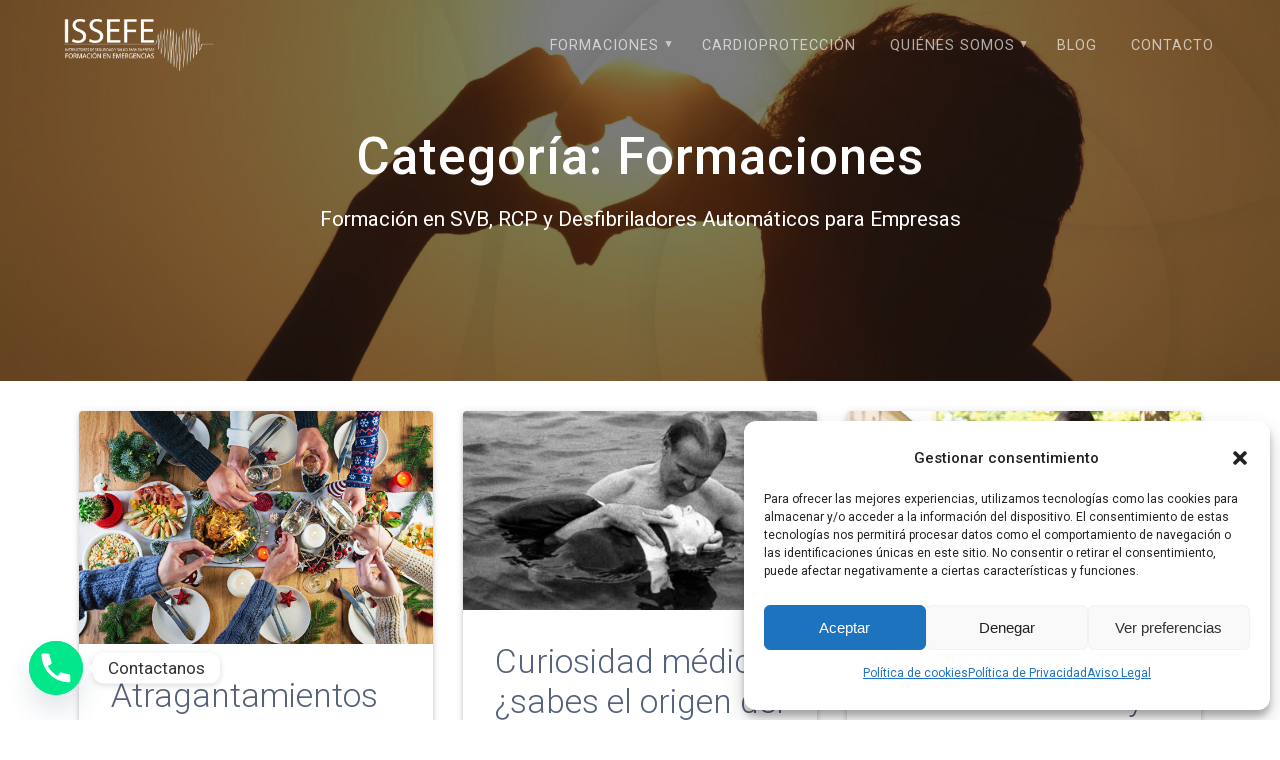

--- FILE ---
content_type: text/html; charset=UTF-8
request_url: https://issefe.com/category/formaciones/
body_size: 17922
content:
<!DOCTYPE html><html lang="es"><head><meta charset="UTF-8"><meta name="viewport" content="width=device-width, initial-scale=1"><link rel="profile" href="https://gmpg.org/xfn/11"><meta name='robots' content='index, follow, max-image-preview:large, max-snippet:-1, max-video-preview:-1' /><title>Formaciones archivos - ISSEFE</title><link rel="canonical" href="https://issefe.com/category/formaciones/" /><link rel="next" href="https://issefe.com/category/formaciones/page/2/" /><meta property="og:locale" content="es_ES" /><meta property="og:type" content="article" /><meta property="og:title" content="Formaciones archivos - ISSEFE" /><meta property="og:description" content="Información sobre formaciones en RCP/SVB y uso del desfibrilador para empresas" /><meta property="og:url" content="https://issefe.com/category/formaciones/" /><meta property="og:site_name" content="ISSEFE" /><meta name="twitter:card" content="summary_large_image" /> <script type="application/ld+json" class="yoast-schema-graph">{"@context":"https://schema.org","@graph":[{"@type":"CollectionPage","@id":"https://issefe.com/category/formaciones/","url":"https://issefe.com/category/formaciones/","name":"Formaciones archivos - ISSEFE","isPartOf":{"@id":"https://issefe.com/#website"},"primaryImageOfPage":{"@id":"https://issefe.com/category/formaciones/#primaryimage"},"image":{"@id":"https://issefe.com/category/formaciones/#primaryimage"},"thumbnailUrl":"https://issefe.com/wp-content/uploads/2025/12/Banquete-navidenos_evitar-atragantamiento-scaled.jpg","breadcrumb":{"@id":"https://issefe.com/category/formaciones/#breadcrumb"},"inLanguage":"es"},{"@type":"ImageObject","inLanguage":"es","@id":"https://issefe.com/category/formaciones/#primaryimage","url":"https://issefe.com/wp-content/uploads/2025/12/Banquete-navidenos_evitar-atragantamiento-scaled.jpg","contentUrl":"https://issefe.com/wp-content/uploads/2025/12/Banquete-navidenos_evitar-atragantamiento-scaled.jpg","width":2560,"height":1686,"caption":"Banquete navideños_evitar atragantamiento"},{"@type":"BreadcrumbList","@id":"https://issefe.com/category/formaciones/#breadcrumb","itemListElement":[{"@type":"ListItem","position":1,"name":"Portada","item":"https://issefe.com/"},{"@type":"ListItem","position":2,"name":"Formaciones"}]},{"@type":"WebSite","@id":"https://issefe.com/#website","url":"https://issefe.com/","name":"ISSEFE","description":"Formación en SVB, RCP y Desfibriladores Automáticos para Empresas","publisher":{"@id":"https://issefe.com/#organization"},"potentialAction":[{"@type":"SearchAction","target":{"@type":"EntryPoint","urlTemplate":"https://issefe.com/?s={search_term_string}"},"query-input":{"@type":"PropertyValueSpecification","valueRequired":true,"valueName":"search_term_string"}}],"inLanguage":"es"},{"@type":"Organization","@id":"https://issefe.com/#organization","name":"ISSEFE","url":"https://issefe.com/","logo":{"@type":"ImageObject","inLanguage":"es","@id":"https://issefe.com/#/schema/logo/image/","url":"https://issefe.com/wp-content/uploads/2021/04/cropped-cropped-ISSEFE.png","contentUrl":"https://issefe.com/wp-content/uploads/2021/04/cropped-cropped-ISSEFE.png","width":236,"height":110,"caption":"ISSEFE"},"image":{"@id":"https://issefe.com/#/schema/logo/image/"}}]}</script> <link rel='dns-prefetch' href='//fonts.googleapis.com' /><link href='https://fonts.gstatic.com' crossorigin rel='preconnect' /><link rel="alternate" type="application/rss+xml" title="ISSEFE &raquo; Feed" href="https://issefe.com/feed/" /><link rel="alternate" type="application/rss+xml" title="ISSEFE &raquo; Feed de los comentarios" href="https://issefe.com/comments/feed/" /><link rel="alternate" type="application/rss+xml" title="ISSEFE &raquo; Categoría Formaciones del feed" href="https://issefe.com/category/formaciones/feed/" /><style>.lazyload,
			.lazyloading {
				max-width: 100%;
			}</style><style id='wp-img-auto-sizes-contain-inline-css' type='text/css'>img:is([sizes=auto i],[sizes^="auto," i]){contain-intrinsic-size:3000px 1500px}
/*# sourceURL=wp-img-auto-sizes-contain-inline-css */</style><style id='wp-emoji-styles-inline-css' type='text/css'>img.wp-smiley, img.emoji {
		display: inline !important;
		border: none !important;
		box-shadow: none !important;
		height: 1em !important;
		width: 1em !important;
		margin: 0 0.07em !important;
		vertical-align: -0.1em !important;
		background: none !important;
		padding: 0 !important;
	}
/*# sourceURL=wp-emoji-styles-inline-css */</style><link rel='stylesheet' id='wp-block-library-css' href='https://issefe.com/wp-includes/css/dist/block-library/style.min.css?ver=6.9' type='text/css' media='all' /><style id='classic-theme-styles-inline-css' type='text/css'>/*! This file is auto-generated */
.wp-block-button__link{color:#fff;background-color:#32373c;border-radius:9999px;box-shadow:none;text-decoration:none;padding:calc(.667em + 2px) calc(1.333em + 2px);font-size:1.125em}.wp-block-file__button{background:#32373c;color:#fff;text-decoration:none}
/*# sourceURL=/wp-includes/css/classic-themes.min.css */</style><style id='global-styles-inline-css' type='text/css'>:root{--wp--preset--aspect-ratio--square: 1;--wp--preset--aspect-ratio--4-3: 4/3;--wp--preset--aspect-ratio--3-4: 3/4;--wp--preset--aspect-ratio--3-2: 3/2;--wp--preset--aspect-ratio--2-3: 2/3;--wp--preset--aspect-ratio--16-9: 16/9;--wp--preset--aspect-ratio--9-16: 9/16;--wp--preset--color--black: #000000;--wp--preset--color--cyan-bluish-gray: #abb8c3;--wp--preset--color--white: #ffffff;--wp--preset--color--pale-pink: #f78da7;--wp--preset--color--vivid-red: #cf2e2e;--wp--preset--color--luminous-vivid-orange: #ff6900;--wp--preset--color--luminous-vivid-amber: #fcb900;--wp--preset--color--light-green-cyan: #7bdcb5;--wp--preset--color--vivid-green-cyan: #00d084;--wp--preset--color--pale-cyan-blue: #8ed1fc;--wp--preset--color--vivid-cyan-blue: #0693e3;--wp--preset--color--vivid-purple: #9b51e0;--wp--preset--gradient--vivid-cyan-blue-to-vivid-purple: linear-gradient(135deg,rgb(6,147,227) 0%,rgb(155,81,224) 100%);--wp--preset--gradient--light-green-cyan-to-vivid-green-cyan: linear-gradient(135deg,rgb(122,220,180) 0%,rgb(0,208,130) 100%);--wp--preset--gradient--luminous-vivid-amber-to-luminous-vivid-orange: linear-gradient(135deg,rgb(252,185,0) 0%,rgb(255,105,0) 100%);--wp--preset--gradient--luminous-vivid-orange-to-vivid-red: linear-gradient(135deg,rgb(255,105,0) 0%,rgb(207,46,46) 100%);--wp--preset--gradient--very-light-gray-to-cyan-bluish-gray: linear-gradient(135deg,rgb(238,238,238) 0%,rgb(169,184,195) 100%);--wp--preset--gradient--cool-to-warm-spectrum: linear-gradient(135deg,rgb(74,234,220) 0%,rgb(151,120,209) 20%,rgb(207,42,186) 40%,rgb(238,44,130) 60%,rgb(251,105,98) 80%,rgb(254,248,76) 100%);--wp--preset--gradient--blush-light-purple: linear-gradient(135deg,rgb(255,206,236) 0%,rgb(152,150,240) 100%);--wp--preset--gradient--blush-bordeaux: linear-gradient(135deg,rgb(254,205,165) 0%,rgb(254,45,45) 50%,rgb(107,0,62) 100%);--wp--preset--gradient--luminous-dusk: linear-gradient(135deg,rgb(255,203,112) 0%,rgb(199,81,192) 50%,rgb(65,88,208) 100%);--wp--preset--gradient--pale-ocean: linear-gradient(135deg,rgb(255,245,203) 0%,rgb(182,227,212) 50%,rgb(51,167,181) 100%);--wp--preset--gradient--electric-grass: linear-gradient(135deg,rgb(202,248,128) 0%,rgb(113,206,126) 100%);--wp--preset--gradient--midnight: linear-gradient(135deg,rgb(2,3,129) 0%,rgb(40,116,252) 100%);--wp--preset--font-size--small: 13px;--wp--preset--font-size--medium: 20px;--wp--preset--font-size--large: 36px;--wp--preset--font-size--x-large: 42px;--wp--preset--spacing--20: 0.44rem;--wp--preset--spacing--30: 0.67rem;--wp--preset--spacing--40: 1rem;--wp--preset--spacing--50: 1.5rem;--wp--preset--spacing--60: 2.25rem;--wp--preset--spacing--70: 3.38rem;--wp--preset--spacing--80: 5.06rem;--wp--preset--shadow--natural: 6px 6px 9px rgba(0, 0, 0, 0.2);--wp--preset--shadow--deep: 12px 12px 50px rgba(0, 0, 0, 0.4);--wp--preset--shadow--sharp: 6px 6px 0px rgba(0, 0, 0, 0.2);--wp--preset--shadow--outlined: 6px 6px 0px -3px rgb(255, 255, 255), 6px 6px rgb(0, 0, 0);--wp--preset--shadow--crisp: 6px 6px 0px rgb(0, 0, 0);}:where(.is-layout-flex){gap: 0.5em;}:where(.is-layout-grid){gap: 0.5em;}body .is-layout-flex{display: flex;}.is-layout-flex{flex-wrap: wrap;align-items: center;}.is-layout-flex > :is(*, div){margin: 0;}body .is-layout-grid{display: grid;}.is-layout-grid > :is(*, div){margin: 0;}:where(.wp-block-columns.is-layout-flex){gap: 2em;}:where(.wp-block-columns.is-layout-grid){gap: 2em;}:where(.wp-block-post-template.is-layout-flex){gap: 1.25em;}:where(.wp-block-post-template.is-layout-grid){gap: 1.25em;}.has-black-color{color: var(--wp--preset--color--black) !important;}.has-cyan-bluish-gray-color{color: var(--wp--preset--color--cyan-bluish-gray) !important;}.has-white-color{color: var(--wp--preset--color--white) !important;}.has-pale-pink-color{color: var(--wp--preset--color--pale-pink) !important;}.has-vivid-red-color{color: var(--wp--preset--color--vivid-red) !important;}.has-luminous-vivid-orange-color{color: var(--wp--preset--color--luminous-vivid-orange) !important;}.has-luminous-vivid-amber-color{color: var(--wp--preset--color--luminous-vivid-amber) !important;}.has-light-green-cyan-color{color: var(--wp--preset--color--light-green-cyan) !important;}.has-vivid-green-cyan-color{color: var(--wp--preset--color--vivid-green-cyan) !important;}.has-pale-cyan-blue-color{color: var(--wp--preset--color--pale-cyan-blue) !important;}.has-vivid-cyan-blue-color{color: var(--wp--preset--color--vivid-cyan-blue) !important;}.has-vivid-purple-color{color: var(--wp--preset--color--vivid-purple) !important;}.has-black-background-color{background-color: var(--wp--preset--color--black) !important;}.has-cyan-bluish-gray-background-color{background-color: var(--wp--preset--color--cyan-bluish-gray) !important;}.has-white-background-color{background-color: var(--wp--preset--color--white) !important;}.has-pale-pink-background-color{background-color: var(--wp--preset--color--pale-pink) !important;}.has-vivid-red-background-color{background-color: var(--wp--preset--color--vivid-red) !important;}.has-luminous-vivid-orange-background-color{background-color: var(--wp--preset--color--luminous-vivid-orange) !important;}.has-luminous-vivid-amber-background-color{background-color: var(--wp--preset--color--luminous-vivid-amber) !important;}.has-light-green-cyan-background-color{background-color: var(--wp--preset--color--light-green-cyan) !important;}.has-vivid-green-cyan-background-color{background-color: var(--wp--preset--color--vivid-green-cyan) !important;}.has-pale-cyan-blue-background-color{background-color: var(--wp--preset--color--pale-cyan-blue) !important;}.has-vivid-cyan-blue-background-color{background-color: var(--wp--preset--color--vivid-cyan-blue) !important;}.has-vivid-purple-background-color{background-color: var(--wp--preset--color--vivid-purple) !important;}.has-black-border-color{border-color: var(--wp--preset--color--black) !important;}.has-cyan-bluish-gray-border-color{border-color: var(--wp--preset--color--cyan-bluish-gray) !important;}.has-white-border-color{border-color: var(--wp--preset--color--white) !important;}.has-pale-pink-border-color{border-color: var(--wp--preset--color--pale-pink) !important;}.has-vivid-red-border-color{border-color: var(--wp--preset--color--vivid-red) !important;}.has-luminous-vivid-orange-border-color{border-color: var(--wp--preset--color--luminous-vivid-orange) !important;}.has-luminous-vivid-amber-border-color{border-color: var(--wp--preset--color--luminous-vivid-amber) !important;}.has-light-green-cyan-border-color{border-color: var(--wp--preset--color--light-green-cyan) !important;}.has-vivid-green-cyan-border-color{border-color: var(--wp--preset--color--vivid-green-cyan) !important;}.has-pale-cyan-blue-border-color{border-color: var(--wp--preset--color--pale-cyan-blue) !important;}.has-vivid-cyan-blue-border-color{border-color: var(--wp--preset--color--vivid-cyan-blue) !important;}.has-vivid-purple-border-color{border-color: var(--wp--preset--color--vivid-purple) !important;}.has-vivid-cyan-blue-to-vivid-purple-gradient-background{background: var(--wp--preset--gradient--vivid-cyan-blue-to-vivid-purple) !important;}.has-light-green-cyan-to-vivid-green-cyan-gradient-background{background: var(--wp--preset--gradient--light-green-cyan-to-vivid-green-cyan) !important;}.has-luminous-vivid-amber-to-luminous-vivid-orange-gradient-background{background: var(--wp--preset--gradient--luminous-vivid-amber-to-luminous-vivid-orange) !important;}.has-luminous-vivid-orange-to-vivid-red-gradient-background{background: var(--wp--preset--gradient--luminous-vivid-orange-to-vivid-red) !important;}.has-very-light-gray-to-cyan-bluish-gray-gradient-background{background: var(--wp--preset--gradient--very-light-gray-to-cyan-bluish-gray) !important;}.has-cool-to-warm-spectrum-gradient-background{background: var(--wp--preset--gradient--cool-to-warm-spectrum) !important;}.has-blush-light-purple-gradient-background{background: var(--wp--preset--gradient--blush-light-purple) !important;}.has-blush-bordeaux-gradient-background{background: var(--wp--preset--gradient--blush-bordeaux) !important;}.has-luminous-dusk-gradient-background{background: var(--wp--preset--gradient--luminous-dusk) !important;}.has-pale-ocean-gradient-background{background: var(--wp--preset--gradient--pale-ocean) !important;}.has-electric-grass-gradient-background{background: var(--wp--preset--gradient--electric-grass) !important;}.has-midnight-gradient-background{background: var(--wp--preset--gradient--midnight) !important;}.has-small-font-size{font-size: var(--wp--preset--font-size--small) !important;}.has-medium-font-size{font-size: var(--wp--preset--font-size--medium) !important;}.has-large-font-size{font-size: var(--wp--preset--font-size--large) !important;}.has-x-large-font-size{font-size: var(--wp--preset--font-size--x-large) !important;}
:where(.wp-block-post-template.is-layout-flex){gap: 1.25em;}:where(.wp-block-post-template.is-layout-grid){gap: 1.25em;}
:where(.wp-block-term-template.is-layout-flex){gap: 1.25em;}:where(.wp-block-term-template.is-layout-grid){gap: 1.25em;}
:where(.wp-block-columns.is-layout-flex){gap: 2em;}:where(.wp-block-columns.is-layout-grid){gap: 2em;}
:root :where(.wp-block-pullquote){font-size: 1.5em;line-height: 1.6;}
/*# sourceURL=global-styles-inline-css */</style><link rel='stylesheet' id='cmplz-general-css' href='https://issefe.com/wp-content/plugins/complianz-gdpr/assets/css/cookieblocker.min.css?ver=1765900283' type='text/css' media='all' /><link rel='stylesheet' id='materialis-style-css' href='https://issefe.com/wp-content/themes/materialis/style.min.css?ver=1.1.59' type='text/css' media='all' /><style id='materialis-style-inline-css' type='text/css'>img.logo.dark, img.custom-logo{width:auto;max-height:70px;}
/*# sourceURL=materialis-style-inline-css */</style><link rel='stylesheet' id='materialis-material-icons-css' href='https://issefe.com/wp-content/themes/materialis/assets/css/material-icons.min.css?ver=1.1.59' type='text/css' media='all' /><link rel='stylesheet' id='materialis-style-bundle-css' href='https://issefe.com/wp-content/themes/materialis/assets/css/theme.bundle.min.css?ver=1.1.59' type='text/css' media='all' /><link rel='stylesheet' id='materialis-fonts-css'  data-href='https://fonts.googleapis.com/css?family=Roboto:300,300italic,400,400italic,500,500italic,700,700italic,900,900italic%7CPlayfair%20Display:400,400italic,700,700italic&#038;subset=latin,latin-ext' type='text/css' media='all' /><link rel='stylesheet' id='chaty-front-css-css' href='https://issefe.com/wp-content/plugins/chaty/css/chaty-front.min.css?ver=3.5.11733239237' type='text/css' media='all' /><link rel='stylesheet' id='kirki-styles-materialis-css' href='https://issefe.com/wp-content/themes/materialis/customizer/kirki/assets/css/kirki-styles.css' type='text/css' media='all' /><style id='kirki-styles-materialis-inline-css' type='text/css'>/** cached kirki style */.header-homepage{background-position:center bottom;}.header{background-position:center center;}.header-homepage.color-overlay:before{background:#2B2B2B;}.header-homepage .background-overlay,.header-homepage.color-overlay::before{opacity:0.7;}.header.color-overlay:before{background:#181818;}.header .background-overlay,.header.color-overlay::before{opacity:0.57;}.header.color-overlay:after{filter:invert(0%) ;}.header-homepage .hero-title{color:#ffffff;}.header-homepage .header-description-row{padding-top:20%;padding-bottom:24%;}.inner-header-description{padding-top:10%;padding-bottom:10%;}@media (min-width: 768px){.materialis-front-page.overlap-first-section .header-homepage{padding-bottom:56px;}.materialis-front-page.overlap-first-section .page-content div[data-overlap]:first-of-type > div:not([class*="section-separator"]) {margin-top:-56px;}}@media screen and (max-width:767px){.header-homepage .header-description-row{padding-top:10%;padding-bottom:10%;}}@media only screen and (min-width: 768px){.header-content .align-holder{width:85%!important;}.inner-header-description{text-align:center!important;}}
/*# sourceURL=kirki-styles-materialis-inline-css */</style> <script defer type="text/javascript" src="https://issefe.com/wp-includes/js/tinymce/tinymce.min.js?ver=49110-20250317" id="wp-tinymce-root-js"></script> <script defer type="text/javascript" src="https://issefe.com/wp-includes/js/tinymce/plugins/compat3x/plugin.min.js?ver=49110-20250317" id="wp-tinymce-js"></script> <script defer type="text/javascript" src="https://issefe.com/wp-includes/js/jquery/jquery.min.js?ver=3.7.1" id="jquery-core-js"></script> <script type="text/javascript" id="jquery-core-js-after">MaterialisTheme = {"blog_posts_as_masonry_grid":true}
//# sourceURL=jquery-core-js-after</script> <script defer type="text/javascript" src="https://issefe.com/wp-includes/js/jquery/jquery-migrate.min.js?ver=3.4.1" id="jquery-migrate-js"></script> <script type="text/javascript" id="jquery-js-after">(function ($) {
            function setHeaderTopSpacing() {
                $('.header-wrapper .header,.header-wrapper .header-homepage').css({
                    'padding-top': $('.header-top').height()
                });

             setTimeout(function() {
                  var headerTop = document.querySelector('.header-top');
                  var headers = document.querySelectorAll('.header-wrapper .header,.header-wrapper .header-homepage');

                  for (var i = 0; i < headers.length; i++) {
                      var item = headers[i];
                      item.style.paddingTop = headerTop.getBoundingClientRect().height + "px";
                  }

                    var languageSwitcher = document.querySelector('.materialis-language-switcher');

                    if(languageSwitcher){
                        languageSwitcher.style.top = "calc( " +  headerTop.getBoundingClientRect().height + "px + 1rem)" ;
                    }
                    
                }, 100);

            }

            jQuery(window).on('resize orientationchange', setHeaderTopSpacing);
            window.materialisSetHeaderTopSpacing = setHeaderTopSpacing

        })(jQuery);
    
    
//# sourceURL=jquery-js-after</script> <link rel="https://api.w.org/" href="https://issefe.com/wp-json/" /><link rel="alternate" title="JSON" type="application/json" href="https://issefe.com/wp-json/wp/v2/categories/3" /><link rel="EditURI" type="application/rsd+xml" title="RSD" href="https://issefe.com/xmlrpc.php?rsd" /><meta name="generator" content="WordPress 6.9" />  <script type="text/javascript">(function(d,s,id){
if(d.getElementById(id)){return;}
var u='//www.livebeep.com/'+d.domain+'/eye.js?';
if((h=d.location.href.split(/#ev!/)[1])) u += '?_e=' +h;
else if((r=/.*\_evV=(\w+)\b.*/).test(c=d.cookie) ) u += '?_v='+c.replace(r,'$1');
var js = d.createElement(s);
js.src = u;js.id = id;
var fjs = d.getElementsByTagName(s)[0];
fjs.parentNode.insertBefore(js, fjs);
})(document,'script','livebeep-script');</script>    <script>(function(w,d,s,l,i){w[l]=w[l]||[];w[l].push({'gtm.start':
new Date().getTime(),event:'gtm.js'});var f=d.getElementsByTagName(s)[0],
j=d.createElement(s),dl=l!='dataLayer'?'&l='+l:'';j.async=true;j.src=
'https://www.googletagmanager.com/gtm.js?id='+i+dl;f.parentNode.insertBefore(j,f);
})(window,document,'script','dataLayer','GTM-5DFQ9DQ');</script>  <script type="text/javascript" src=https://secure.365-visionary-insightful.com/js/791711.js></script> <noscript><img src=https://secure.365-visionary-insightful.com/791711.png style="display:none;" /></noscript> <script type="application/ld+json">{"@context":"https:\/\/schema.org","@graph":[{"@context":"https:\/\/schema.org","@type":"SiteNavigationElement","id":"site-navigation","name":"FORMACIONES","url":"#"},{"@context":"https:\/\/schema.org","@type":"SiteNavigationElement","id":"site-navigation","name":"Formaci\u00f3n en RCP\/SVB para empresas","url":"https:\/\/issefe.com\/formacion-en-rcp-y-desfibriladores-para-empresas\/"},{"@context":"https:\/\/schema.org","@type":"SiteNavigationElement","id":"site-navigation","name":"Formaci\u00f3n en Primeros Auxilios Homologada para Empresas","url":"https:\/\/issefe.com\/formacion-en-primeros-auxilios-homologada-para-empresas\/"},{"@context":"https:\/\/schema.org","@type":"SiteNavigationElement","id":"site-navigation","name":"CARDIOPROTECCI\u00d3N","url":"https:\/\/issefe.com\/cardioproteccion\/"},{"@context":"https:\/\/schema.org","@type":"SiteNavigationElement","id":"site-navigation","name":"QUI\u00c9NES SOMOS","url":"https:\/\/issefe.com\/sobre-issefe\/"},{"@context":"https:\/\/schema.org","@type":"SiteNavigationElement","id":"site-navigation","name":"ISSEFE","url":"https:\/\/issefe.com\/sobre-issefe\/"},{"@context":"https:\/\/schema.org","@type":"SiteNavigationElement","id":"site-navigation","name":"Pol\u00edtica del sistema de gesti\u00f3n ISO","url":"https:\/\/issefe.com\/wp-content\/uploads\/2022\/07\/Certificados-ISO.pdf"},{"@context":"https:\/\/schema.org","@type":"SiteNavigationElement","id":"site-navigation","name":"BLOG","url":"https:\/\/issefe.com\/blog\/"},{"@context":"https:\/\/schema.org","@type":"SiteNavigationElement","id":"site-navigation","name":"CONTACTO","url":"https:\/\/issefe.com\/contacto\/"}]}</script><script type="application/ld+json">{"@context":"https:\/\/schema.org","@type":"BreadcrumbList","itemListElement":[{"@type":"ListItem","position":1,"item":{"@id":"https:\/\/issefe.com\/","name":"Inicio"}},{"@type":"ListItem","position":2,"item":{"@id":"https:\/\/issefe.com\/category\/formaciones\/","name":"Formaciones"}}]}</script><style>.cmplz-hidden {
					display: none !important;
				}</style> <script>document.documentElement.className = document.documentElement.className.replace('no-js', 'js');</script> <style>.no-js img.lazyload {
				display: none;
			}

			figure.wp-block-image img.lazyloading {
				min-width: 150px;
			}

			.lazyload,
			.lazyloading {
				--smush-placeholder-width: 100px;
				--smush-placeholder-aspect-ratio: 1/1;
				width: var(--smush-image-width, var(--smush-placeholder-width)) !important;
				aspect-ratio: var(--smush-image-aspect-ratio, var(--smush-placeholder-aspect-ratio)) !important;
			}

						.lazyload, .lazyloading {
				opacity: 0;
			}

			.lazyloaded {
				opacity: 1;
				transition: opacity 400ms;
				transition-delay: 0ms;
			}</style> <script type="text/javascript" data-name="async-styles">(function () {
            var links = document.querySelectorAll('link[data-href]');
            for (var i = 0; i < links.length; i++) {
                var item = links[i];
                item.href = item.getAttribute('data-href')
            }
        })();</script> <meta name="generator" content="Elementor 3.34.2; features: additional_custom_breakpoints; settings: css_print_method-external, google_font-enabled, font_display-swap"><style>.e-con.e-parent:nth-of-type(n+4):not(.e-lazyloaded):not(.e-no-lazyload),
				.e-con.e-parent:nth-of-type(n+4):not(.e-lazyloaded):not(.e-no-lazyload) * {
					background-image: none !important;
				}
				@media screen and (max-height: 1024px) {
					.e-con.e-parent:nth-of-type(n+3):not(.e-lazyloaded):not(.e-no-lazyload),
					.e-con.e-parent:nth-of-type(n+3):not(.e-lazyloaded):not(.e-no-lazyload) * {
						background-image: none !important;
					}
				}
				@media screen and (max-height: 640px) {
					.e-con.e-parent:nth-of-type(n+2):not(.e-lazyloaded):not(.e-no-lazyload),
					.e-con.e-parent:nth-of-type(n+2):not(.e-lazyloaded):not(.e-no-lazyload) * {
						background-image: none !important;
					}
				}</style><style type="text/css" id="custom-background-css">body.custom-background { background-color: #ffffff; }</style><meta name="theme-color" content="#FFFEFE"><style id="wpsp-style-frontend"></style><link rel="icon" href="https://issefe.com/wp-content/uploads/2021/04/cropped-ISSEFE-ICON-32x32.jpg" sizes="32x32" /><link rel="icon" href="https://issefe.com/wp-content/uploads/2021/04/cropped-ISSEFE-ICON-192x192.jpg" sizes="192x192" /><link rel="apple-touch-icon" href="https://issefe.com/wp-content/uploads/2021/04/cropped-ISSEFE-ICON-180x180.jpg" /><meta name="msapplication-TileImage" content="https://issefe.com/wp-content/uploads/2021/04/cropped-ISSEFE-ICON-270x270.jpg" /><style type="text/css" id="wp-custom-css">form#wpforms-form-1697 label {
    color: #fff;
}
.formus label {
    color: #fff !important;
}

/**/
.lista ul li{list-style-type:none;}
.lista ul li:before {
	    font-family: "Font Awesome 5 Free";
}
.lista ul li:before {
 content: "\f27a"; 

    font-weight: 300;
    color: #359442;
    left: 0px;
    position: absolute;
}
.p8 p{padding: 20px 38px !important;}</style><style id="page-content-custom-styles"></style><style data-name="header-shapes">.header.color-overlay:after {background:url(https://issefe.com/wp-content/themes/materialis/assets/images/header-shapes/circles.png) center center/ cover no-repeat}</style><style data-name="background-content-colors">.materialis-front-page .content.blog-page,
        .materialis-inner-page .page-content,
        .materialis-inner-page .content,
        .materialis-front-page.materialis-content-padding .page-content {
            background-color: #ffffff;
        }</style></head><body data-rsssl=1 class="archive category category-formaciones category-3 custom-background wp-custom-logo wp-theme-materialis overlap-first-section wp-schema-pro-2.10.6 materialis-inner-page elementor-default elementor-kit-940"><style>.screen-reader-text[href="#page-content"]:focus {
            background-color: #f1f1f1;
            border-radius: 3px;
            box-shadow: 0 0 2px 2px rgba(0, 0, 0, 0.6);
            clip: auto !important;
            clip-path: none;
            color: #21759b;
           
        }</style><a class="skip-link screen-reader-text" href="#page-content">Saltar al contenido</a><div id="page-top" class="header-top"><div class="navigation-bar  "  data-sticky='0'  data-sticky-mobile='1'  data-sticky-to='top' ><div class="navigation-wrapper"><div class="row basis-auto"><div class="logo_col col-xs col-sm-fit"> <a href="https://issefe.com/" class="logo-link dark" rel="home" itemprop="url"><img width="200" height="94" data-src="https://issefe.com/wp-content/uploads/2019/11/cropped-cropped-ISSEFE-3.png" class="logo dark lazyload" alt="" itemprop="logo" decoding="async" src="[data-uri]" style="--smush-placeholder-width: 200px; --smush-placeholder-aspect-ratio: 200/94;" /></a><a href="https://issefe.com/" class="custom-logo-link" rel="home"><img width="236" height="110" data-src="https://issefe.com/wp-content/uploads/2021/04/cropped-cropped-ISSEFE.png" class="custom-logo lazyload" alt="ISSEFE" decoding="async" src="[data-uri]" style="--smush-placeholder-width: 236px; --smush-placeholder-aspect-ratio: 236/110;" /></a></div><div class="main_menu_col col-xs"><div id="mainmenu_container" class="row"><ul id="main_menu" class="simple-text-buttons main-menu dropdown-menu"><li id="menu-item-1977" class="menu-item menu-item-type-custom menu-item-object-custom menu-item-has-children menu-item-1977"><a href="#">FORMACIONES</a><ul class="sub-menu"><li id="menu-item-1793" class="menu-item menu-item-type-post_type menu-item-object-post menu-item-1793"><a href="https://issefe.com/formacion-en-rcp-y-desfibriladores-para-empresas/">Formación en RCP/SVB para empresas</a></li><li id="menu-item-1975" class="menu-item menu-item-type-post_type menu-item-object-page menu-item-1975"><a href="https://issefe.com/formacion-en-primeros-auxilios-homologada-para-empresas/">Formación en Primeros Auxilios Homologada para Empresas</a></li></ul></li><li id="menu-item-208" class="menu-item menu-item-type-post_type menu-item-object-page menu-item-208"><a href="https://issefe.com/cardioproteccion/">CARDIOPROTECCIÓN</a></li><li id="menu-item-108" class="menu-item menu-item-type-post_type menu-item-object-page menu-item-has-children menu-item-108"><a href="https://issefe.com/sobre-issefe/">QUIÉNES SOMOS</a><ul class="sub-menu"><li id="menu-item-496" class="menu-item menu-item-type-post_type menu-item-object-page menu-item-496"><a href="https://issefe.com/sobre-issefe/">ISSEFE</a></li><li id="menu-item-831" class="menu-item menu-item-type-custom menu-item-object-custom menu-item-831"><a href="https://issefe.com/wp-content/uploads/2022/07/Certificados-ISO.pdf">Política del sistema de gestión ISO</a></li></ul></li><li id="menu-item-857" class="menu-item menu-item-type-post_type menu-item-object-page current_page_parent menu-item-857"><a href="https://issefe.com/blog/">BLOG</a></li><li id="menu-item-109" class="menu-item menu-item-type-post_type menu-item-object-page menu-item-109"><a href="https://issefe.com/contacto/">CONTACTO</a></li></ul></div> <a href="#" data-component="offcanvas" data-target="#offcanvas-wrapper" data-direction="right" data-width="300px" data-push="false"><div class="bubble"></div> <i class="mdi mdi-view-sequential"></i> </a><div id="offcanvas-wrapper" class="hide force-hide offcanvas-right"><div class="offcanvas-top"><div class="logo-holder"> <a href="https://issefe.com/" class="logo-link dark" rel="home" itemprop="url"><img width="200" height="94" data-src="https://issefe.com/wp-content/uploads/2019/11/cropped-cropped-ISSEFE-3.png" class="logo dark lazyload" alt="" itemprop="logo" decoding="async" src="[data-uri]" style="--smush-placeholder-width: 200px; --smush-placeholder-aspect-ratio: 200/94;" /></a><a href="https://issefe.com/" class="custom-logo-link" rel="home"><img width="236" height="110" data-src="https://issefe.com/wp-content/uploads/2021/04/cropped-cropped-ISSEFE.png" class="custom-logo lazyload" alt="ISSEFE" decoding="async" src="[data-uri]" style="--smush-placeholder-width: 236px; --smush-placeholder-aspect-ratio: 236/110;" /></a></div></div><div id="offcanvas-menu" class="menu-principal-container"><ul id="offcanvas_menu" class="offcanvas_menu"><li class="menu-item menu-item-type-custom menu-item-object-custom menu-item-has-children menu-item-1977"><a href="#">FORMACIONES</a><ul class="sub-menu"><li class="menu-item menu-item-type-post_type menu-item-object-post menu-item-1793"><a href="https://issefe.com/formacion-en-rcp-y-desfibriladores-para-empresas/">Formación en RCP/SVB para empresas</a></li><li class="menu-item menu-item-type-post_type menu-item-object-page menu-item-1975"><a href="https://issefe.com/formacion-en-primeros-auxilios-homologada-para-empresas/">Formación en Primeros Auxilios Homologada para Empresas</a></li></ul></li><li class="menu-item menu-item-type-post_type menu-item-object-page menu-item-208"><a href="https://issefe.com/cardioproteccion/">CARDIOPROTECCIÓN</a></li><li class="menu-item menu-item-type-post_type menu-item-object-page menu-item-has-children menu-item-108"><a href="https://issefe.com/sobre-issefe/">QUIÉNES SOMOS</a><ul class="sub-menu"><li class="menu-item menu-item-type-post_type menu-item-object-page menu-item-496"><a href="https://issefe.com/sobre-issefe/">ISSEFE</a></li><li class="menu-item menu-item-type-custom menu-item-object-custom menu-item-831"><a href="https://issefe.com/wp-content/uploads/2022/07/Certificados-ISO.pdf">Política del sistema de gestión ISO</a></li></ul></li><li class="menu-item menu-item-type-post_type menu-item-object-page current_page_parent menu-item-857"><a href="https://issefe.com/blog/">BLOG</a></li><li class="menu-item menu-item-type-post_type menu-item-object-page menu-item-109"><a href="https://issefe.com/contacto/">CONTACTO</a></li></ul></div></div></div></div></div></div></div><div id="page" class="site"><div class="header-wrapper"><div  class='header  color-overlay  custom-mobile-image lazyload' style='; background-image:inherit; background-color:#6a73da' data-bg-image='url(&quot;https://issefe.com/wp-content/uploads/2019/11/cropped-pexels-photo-712520.jpeg&quot;)'><div class="inner-header-description gridContainer"><div class="row header-description-row"><div class="col-xs col-xs-12"><h1 class="hero-title"> Categoría: <span>Formaciones</span></h1><p class="header-subtitle">Formación en SVB, RCP y Desfibriladores Automáticos para Empresas</p></div></div></div> <script>if (window.materialisSetHeaderTopSpacing) {
			window.materialisSetHeaderTopSpacing();
		}</script> </div></div><div  class='content blog-page' style='' id='page-content'><div class="gridContainer gridContainer content"><div class="row"><div class="col-xs-12 col-sm-12"><div class="post-list row"><div class="post-list-item col-xs-12 space-bottom col-sm-12 col-md-4 multiple-per-row" data-masonry-width=".col-sm-12.col-md-4"><div id="post-2356" class="blog-post mdc-card mdc-elevation--z3 post-2356 post type-post status-publish format-standard has-post-thumbnail hentry category-actualidad category-formaciones"><div class="post-thumbnail"> <a href="https://issefe.com/maniobra-heimlich-navidad-atragantamientos/" class="post-list-item-thumb "> <img fetchpriority="high" width="1232" height="812" src="https://issefe.com/wp-content/uploads/2025/12/Banquete-navidenos_evitar-atragantamiento-1232x812.jpg" class="attachment-post-thumbnail size-post-thumbnail wp-post-image" alt="Banquete navideños_evitar atragantamiento" decoding="async" srcset="https://issefe.com/wp-content/uploads/2025/12/Banquete-navidenos_evitar-atragantamiento-1232x812.jpg 1232w, https://issefe.com/wp-content/uploads/2025/12/Banquete-navidenos_evitar-atragantamiento-300x198.jpg 300w, https://issefe.com/wp-content/uploads/2025/12/Banquete-navidenos_evitar-atragantamiento-1024x675.jpg 1024w, https://issefe.com/wp-content/uploads/2025/12/Banquete-navidenos_evitar-atragantamiento-768x506.jpg 768w, https://issefe.com/wp-content/uploads/2025/12/Banquete-navidenos_evitar-atragantamiento-1536x1012.jpg 1536w, https://issefe.com/wp-content/uploads/2025/12/Banquete-navidenos_evitar-atragantamiento-2048x1349.jpg 2048w, https://issefe.com/wp-content/uploads/2025/12/Banquete-navidenos_evitar-atragantamiento-1639x1080.jpg 1639w" sizes="(max-width: 1232px) 100vw, 1232px" /> </a></div><div class="flexbox"><div class="col-xs-12 col-padding"><h3 class="post-title"> <a href="https://issefe.com/maniobra-heimlich-navidad-atragantamientos/" rel="bookmark"> Atragantamientos en Navidad: cómo actuar ante un ahogamiento con la maniobra de Heimlich </a></h3><div class="post-excerpt"><p>La Navidad es una de las épocas del año con mayor número de atragantamientos, tanto en adultos como en niños debido a los grandes banquetes y el consumo rápido de alimentos en las reuniones familiares, de empresas y con amigos, lo que incrementa el riesgo de atragantemiento por obstrucción de las vías respiratorias, una emergencia&nbsp;&hellip;</p></div></div></div><div class="mdc-card__actions col-padding"><div class="mdc-card__action-icons col-xs-12 col-sm-fit"> <a class="post-footer-link" href="https://issefe.com/maniobra-heimlich-navidad-atragantamientos/"> <i class="mdi small mdi-comment-outline mdc-card__action mdc-card__action--icon" title="Comentarios"></i> <span class="post-footer-value">0</span> </a> <a class="post-footer-link" href="https://issefe.com/maniobra-heimlich-navidad-atragantamientos/"> <i class="mdi small mdi-clock mdc-card__action mdc-card__action--icon" title="Hora de la entrada"></i> <span class="post-footer-value">diciembre 9, 2025</span> </a><div class="post-footer-category"> <i class="mdi small mdi-folder-open mdc-card__action mdc-card__action--icon" title="Categorías"></i> <a href="https://issefe.com/category/actualidad/"  class="button color5 link ">Actualidad</a><span class='has-more-categories'>[&hellip;]</span></div></div><div class="mdc-card__action-buttons col-xs-12 col-sm-fit"> <a href="https://issefe.com/maniobra-heimlich-navidad-atragantamientos/" class="button color2 link">Leer más</a></div></div></div></div><div class="post-list-item col-xs-12 space-bottom col-sm-12 col-md-4 multiple-per-row" data-masonry-width=".col-sm-12.col-md-4"><div id="post-2330" class="blog-post mdc-card mdc-elevation--z3 post-2330 post type-post status-publish format-standard has-post-thumbnail hentry category-formaciones category-rcp tag-formacion tag-formacionrcp"><div class="post-thumbnail"> <a href="https://issefe.com/origen-maniqui-resusci-anne/" class="post-list-item-thumb "> <img width="838" height="471" data-src="https://issefe.com/wp-content/uploads/2025/11/origen-maniqui-resusci-anne-1.webp" class="attachment-post-thumbnail size-post-thumbnail wp-post-image lazyload" alt="origen maniquí resusci-anne" decoding="async" data-srcset="https://issefe.com/wp-content/uploads/2025/11/origen-maniqui-resusci-anne-1.webp 838w, https://issefe.com/wp-content/uploads/2025/11/origen-maniqui-resusci-anne-1-300x169.webp 300w, https://issefe.com/wp-content/uploads/2025/11/origen-maniqui-resusci-anne-1-768x432.webp 768w" data-sizes="(max-width: 838px) 100vw, 838px" src="[data-uri]" style="--smush-placeholder-width: 838px; --smush-placeholder-aspect-ratio: 838/471;" /> </a></div><div class="flexbox"><div class="col-xs-12 col-padding"><h3 class="post-title"> <a href="https://issefe.com/origen-maniqui-resusci-anne/" rel="bookmark"> Curiosidad médica, ¿sabes el origen del maniqui de RCP &#8220;Resusci-Anne&#8221;? </a></h3><div class="post-excerpt"><p>La historia del primer maniquí moderno para resucitación cardiopulmonar (RCP) mezcla ciencia, educación y cultura popular. Su rostro se inspira en la famosa “desconocida del Sena”, y su creación impulsó la formación RCP a escala mundial, cambiando la forma en que enseñamos a salvar vidas en cualquier curso RCP o curso primeros auxilios. La desconocida&nbsp;&hellip;</p></div></div></div><div class="mdc-card__actions col-padding"><div class="mdc-card__action-icons col-xs-12 col-sm-fit"> <a class="post-footer-link" href="https://issefe.com/origen-maniqui-resusci-anne/"> <i class="mdi small mdi-comment-outline mdc-card__action mdc-card__action--icon" title="Comentarios"></i> <span class="post-footer-value">0</span> </a> <a class="post-footer-link" href="https://issefe.com/origen-maniqui-resusci-anne/"> <i class="mdi small mdi-clock mdc-card__action mdc-card__action--icon" title="Hora de la entrada"></i> <span class="post-footer-value">noviembre 21, 2025</span> </a><div class="post-footer-category"> <i class="mdi small mdi-folder-open mdc-card__action mdc-card__action--icon" title="Categorías"></i> <a href="https://issefe.com/category/formaciones/"  class="button color5 link ">Formaciones</a><span class='has-more-categories'>[&hellip;]</span></div></div><div class="mdc-card__action-buttons col-xs-12 col-sm-fit"> <a href="https://issefe.com/origen-maniqui-resusci-anne/" class="button color2 link">Leer más</a></div></div></div></div><div class="post-list-item col-xs-12 space-bottom col-sm-12 col-md-4 multiple-per-row" data-masonry-width=".col-sm-12.col-md-4"><div id="post-2317" class="blog-post mdc-card mdc-elevation--z3 post-2317 post type-post status-publish format-standard has-post-thumbnail hentry category-desfibrilador category-rcp tag-desfibrilador tag-formacion tag-formacionrcp tag-para-cardiaca"><div class="post-thumbnail"> <a href="https://issefe.com/como-identificar-y-atender-una-parada-cardiorrespiratoria/" class="post-list-item-thumb "> <img width="1000" height="667" data-src="https://issefe.com/wp-content/uploads/2025/08/852.jpg" class="attachment-post-thumbnail size-post-thumbnail wp-post-image lazyload" alt="Identificar y Atender una Parada Cardiorrespiratoria" decoding="async" data-srcset="https://issefe.com/wp-content/uploads/2025/08/852.jpg 1000w, https://issefe.com/wp-content/uploads/2025/08/852-300x200.jpg 300w, https://issefe.com/wp-content/uploads/2025/08/852-768x512.jpg 768w, https://issefe.com/wp-content/uploads/2025/08/852-272x182.jpg 272w" data-sizes="(max-width: 1000px) 100vw, 1000px" src="[data-uri]" style="--smush-placeholder-width: 1000px; --smush-placeholder-aspect-ratio: 1000/667;" /> </a></div><div class="flexbox"><div class="col-xs-12 col-padding"><h3 class="post-title"> <a href="https://issefe.com/como-identificar-y-atender-una-parada-cardiorrespiratoria/" rel="bookmark"> Cómo identificar y atender una Parada Cardiorrespiratoria: Guía completa para todos </a></h3><div class="post-excerpt"><p>¿Qué es una Parada Cardiorrespiratoria? Una parada cardiorrespiratoria ocurre cuando el corazón deja de latir, interrumpiendo el flujo de sangre a los órganos vitales, y la persona deja de respirar de manera efectiva. Esta es una situación de emergencia en la que la intervención rápida es crucial. Las personas que sufren una parada cardiorrespiratoria generalmente&nbsp;&hellip;</p></div></div></div><div class="mdc-card__actions col-padding"><div class="mdc-card__action-icons col-xs-12 col-sm-fit"> <a class="post-footer-link" href="https://issefe.com/como-identificar-y-atender-una-parada-cardiorrespiratoria/"> <i class="mdi small mdi-comment-outline mdc-card__action mdc-card__action--icon" title="Comentarios"></i> <span class="post-footer-value">0</span> </a> <a class="post-footer-link" href="https://issefe.com/como-identificar-y-atender-una-parada-cardiorrespiratoria/"> <i class="mdi small mdi-clock mdc-card__action mdc-card__action--icon" title="Hora de la entrada"></i> <span class="post-footer-value">agosto 8, 2025</span> </a><div class="post-footer-category"> <i class="mdi small mdi-folder-open mdc-card__action mdc-card__action--icon" title="Categorías"></i> <a href="https://issefe.com/category/formaciones/desfibrilador/"  class="button color5 link ">desfibrilador</a><span class='has-more-categories'>[&hellip;]</span></div></div><div class="mdc-card__action-buttons col-xs-12 col-sm-fit"> <a href="https://issefe.com/como-identificar-y-atender-una-parada-cardiorrespiratoria/" class="button color2 link">Leer más</a></div></div></div></div><div class="post-list-item col-xs-12 space-bottom col-sm-12 col-md-4 multiple-per-row" data-masonry-width=".col-sm-12.col-md-4"><div id="post-2292" class="blog-post mdc-card mdc-elevation--z3 post-2292 post type-post status-publish format-standard has-post-thumbnail hentry category-desfibrilador category-formaciones category-normativa category-rcp"><div class="post-thumbnail"> <a href="https://issefe.com/formacion-rcp-verano-preparacion-empresa/" class="post-list-item-thumb "> <img width="1232" height="821" data-src="https://issefe.com/wp-content/uploads/2025/07/paisaje-playa-1232x821.jpg" class="attachment-post-thumbnail size-post-thumbnail wp-post-image lazyload" alt="Playa corazón" decoding="async" data-srcset="https://issefe.com/wp-content/uploads/2025/07/paisaje-playa-1232x821.jpg 1232w, https://issefe.com/wp-content/uploads/2025/07/paisaje-playa-300x200.jpg 300w, https://issefe.com/wp-content/uploads/2025/07/paisaje-playa-1024x683.jpg 1024w, https://issefe.com/wp-content/uploads/2025/07/paisaje-playa-768x512.jpg 768w, https://issefe.com/wp-content/uploads/2025/07/paisaje-playa-1536x1024.jpg 1536w, https://issefe.com/wp-content/uploads/2025/07/paisaje-playa-2048x1365.jpg 2048w, https://issefe.com/wp-content/uploads/2025/07/paisaje-playa-1620x1080.jpg 1620w, https://issefe.com/wp-content/uploads/2025/07/paisaje-playa-272x182.jpg 272w" data-sizes="(max-width: 1232px) 100vw, 1232px" src="[data-uri]" style="--smush-placeholder-width: 1232px; --smush-placeholder-aspect-ratio: 1232/821;" /> </a></div><div class="flexbox"><div class="col-xs-12 col-padding"><h3 class="post-title"> <a href="https://issefe.com/formacion-rcp-verano-preparacion-empresa/" rel="bookmark"> Formación en RCP y DESA: Aprovecha el Verano </a></h3><div class="post-excerpt"><p>Aprovecha el Verano para Formar a tu Equipo en RCP y Uso de Desfibriladores</p><p>El verano, con menos carga de trabajo, es el momento ideal para ofrecer formación en RCP y uso de desfibriladores en tu empresa. Este entrenamiento puede salvar vidas en emergencias cardiovasculares, mejorando la respuesta ante paros cardiorrespiratorios. Además, cumplir con las normativas de salud laboral y proporcionar medidas de seguridad adicionales, como desfibriladores para empresas, es fundamental. La formación en RCP no solo asegura la preparación ante emergencias, sino que también demuestra el compromiso de la empresa con la salud y el bienestar de los empleados.</p></div></div></div><div class="mdc-card__actions col-padding"><div class="mdc-card__action-icons col-xs-12 col-sm-fit"> <a class="post-footer-link" href="https://issefe.com/formacion-rcp-verano-preparacion-empresa/"> <i class="mdi small mdi-comment-outline mdc-card__action mdc-card__action--icon" title="Comentarios"></i> <span class="post-footer-value">0</span> </a> <a class="post-footer-link" href="https://issefe.com/formacion-rcp-verano-preparacion-empresa/"> <i class="mdi small mdi-clock mdc-card__action mdc-card__action--icon" title="Hora de la entrada"></i> <span class="post-footer-value">julio 18, 2025</span> </a><div class="post-footer-category"> <i class="mdi small mdi-folder-open mdc-card__action mdc-card__action--icon" title="Categorías"></i> <a href="https://issefe.com/category/formaciones/desfibrilador/"  class="button color5 link ">desfibrilador</a><span class='has-more-categories'>[&hellip;]</span></div></div><div class="mdc-card__action-buttons col-xs-12 col-sm-fit"> <a href="https://issefe.com/formacion-rcp-verano-preparacion-empresa/" class="button color2 link">Leer más</a></div></div></div></div><div class="post-list-item col-xs-12 space-bottom col-sm-12 col-md-4 multiple-per-row" data-masonry-width=".col-sm-12.col-md-4"><div id="post-2276" class="blog-post mdc-card mdc-elevation--z3 post-2276 post type-post status-publish format-standard has-post-thumbnail hentry category-desfibrilador category-formaciones category-rcp tag-cardioproteccion tag-desfibrilador tag-formacion tag-formacionrcp tag-soportevitalbasico tag-usodesa"><div class="post-thumbnail"> <a href="https://issefe.com/formacion-rcp-uso-desa-almaraz/" class="post-list-item-thumb "> <img width="1232" height="1662" data-src="https://issefe.com/wp-content/uploads/2025/07/Cartel-Formacion-Ayuntamiento-de-Amarazl-1232x1662.jpg" class="attachment-post-thumbnail size-post-thumbnail wp-post-image lazyload" alt="cartel anunciativo del taller de rcp y primeros auxilios en la piscina municipal de Almaraz organizado por issefe y cardioforex" decoding="async" data-srcset="https://issefe.com/wp-content/uploads/2025/07/Cartel-Formacion-Ayuntamiento-de-Amarazl-1232x1662.jpg 1232w, https://issefe.com/wp-content/uploads/2025/07/Cartel-Formacion-Ayuntamiento-de-Amarazl-222x300.jpg 222w, https://issefe.com/wp-content/uploads/2025/07/Cartel-Formacion-Ayuntamiento-de-Amarazl-759x1024.jpg 759w, https://issefe.com/wp-content/uploads/2025/07/Cartel-Formacion-Ayuntamiento-de-Amarazl-768x1036.jpg 768w, https://issefe.com/wp-content/uploads/2025/07/Cartel-Formacion-Ayuntamiento-de-Amarazl-1139x1536.jpg 1139w, https://issefe.com/wp-content/uploads/2025/07/Cartel-Formacion-Ayuntamiento-de-Amarazl-801x1080.jpg 801w, https://issefe.com/wp-content/uploads/2025/07/Cartel-Formacion-Ayuntamiento-de-Amarazl.jpg 1278w" data-sizes="(max-width: 1232px) 100vw, 1232px" src="[data-uri]" style="--smush-placeholder-width: 1232px; --smush-placeholder-aspect-ratio: 1232/1662;" /> </a></div><div class="flexbox"><div class="col-xs-12 col-padding"><h3 class="post-title"> <a href="https://issefe.com/formacion-rcp-uso-desa-almaraz/" rel="bookmark"> Formación esencial en RCP y uso del DESA en Almaraz: proteger vidas este verano </a></h3><div class="post-excerpt"><p>Formación esencial en RCP y uso del DESA en Almaraz: Proteger vidas este verano El próximo 18 de julio a las 19:30, la Piscina Municipal de Almaraz acoge un taller práctico de RCP y uso del DESA,organizado por ISSEFE junto a Cardioforex, nuestro partner de cardioprotección en Extremadura. Esta iniciativa gratuita y abierta a todos&nbsp;&hellip;</p></div></div></div><div class="mdc-card__actions col-padding"><div class="mdc-card__action-icons col-xs-12 col-sm-fit"> <a class="post-footer-link" href="https://issefe.com/formacion-rcp-uso-desa-almaraz/"> <i class="mdi small mdi-comment-outline mdc-card__action mdc-card__action--icon" title="Comentarios"></i> <span class="post-footer-value">0</span> </a> <a class="post-footer-link" href="https://issefe.com/formacion-rcp-uso-desa-almaraz/"> <i class="mdi small mdi-clock mdc-card__action mdc-card__action--icon" title="Hora de la entrada"></i> <span class="post-footer-value">julio 2, 2025</span> </a><div class="post-footer-category"> <i class="mdi small mdi-folder-open mdc-card__action mdc-card__action--icon" title="Categorías"></i> <a href="https://issefe.com/category/formaciones/desfibrilador/"  class="button color5 link ">desfibrilador</a><span class='has-more-categories'>[&hellip;]</span></div></div><div class="mdc-card__action-buttons col-xs-12 col-sm-fit"> <a href="https://issefe.com/formacion-rcp-uso-desa-almaraz/" class="button color2 link">Leer más</a></div></div></div></div><div class="post-list-item col-xs-12 space-bottom col-sm-12 col-md-4 multiple-per-row" data-masonry-width=".col-sm-12.col-md-4"><div id="post-2251" class="blog-post mdc-card mdc-elevation--z3 post-2251 post type-post status-publish format-standard has-post-thumbnail hentry category-desfibrilador category-formaciones category-rcp tag-desfibrilador tag-formacionrcp tag-soportevitalbasico"><div class="post-thumbnail"> <a href="https://issefe.com/formacion-rcp-empresas-descuento/" class="post-list-item-thumb "> <img width="1232" height="679" data-src="https://issefe.com/wp-content/uploads/2025/06/ANUNCIO-CHATBOOT-ISSEFE-3-1232x679.png" class="attachment-post-thumbnail size-post-thumbnail wp-post-image lazyload" alt="empleados realizando formación en rcp con uso de desa en empresa" decoding="async" data-srcset="https://issefe.com/wp-content/uploads/2025/06/ANUNCIO-CHATBOOT-ISSEFE-3-1232x679.png 1232w, https://issefe.com/wp-content/uploads/2025/06/ANUNCIO-CHATBOOT-ISSEFE-3-300x165.png 300w, https://issefe.com/wp-content/uploads/2025/06/ANUNCIO-CHATBOOT-ISSEFE-3-1024x564.png 1024w, https://issefe.com/wp-content/uploads/2025/06/ANUNCIO-CHATBOOT-ISSEFE-3-768x423.png 768w, https://issefe.com/wp-content/uploads/2025/06/ANUNCIO-CHATBOOT-ISSEFE-3-1536x846.png 1536w, https://issefe.com/wp-content/uploads/2025/06/ANUNCIO-CHATBOOT-ISSEFE-3-1920x1058.png 1920w, https://issefe.com/wp-content/uploads/2025/06/ANUNCIO-CHATBOOT-ISSEFE-3.png 2000w" data-sizes="(max-width: 1232px) 100vw, 1232px" src="[data-uri]" style="--smush-placeholder-width: 1232px; --smush-placeholder-aspect-ratio: 1232/679;" /> </a></div><div class="flexbox"><div class="col-xs-12 col-padding"><h3 class="post-title"> <a href="https://issefe.com/formacion-rcp-empresas-descuento/" rel="bookmark"> 10% de Descuento en formación en RCP/SVB y uso del desfibrilador para empresas </a></h3><div class="post-excerpt"><p>Apuesta por la salud y la seguridad de tu equipo Una parada cardiorrespiratoria puede ocurrir en cualquier momento y lugar, incluso en el entorno laboral. Contar con personal formado en resucitación cardiopulmonar (RCP), soporte vital básico (SVB) y uso del desfibrilador (DESA) no solo puede salvar vidas, sino que también transmite el compromiso de la&nbsp;&hellip;</p></div></div></div><div class="mdc-card__actions col-padding"><div class="mdc-card__action-icons col-xs-12 col-sm-fit"> <a class="post-footer-link" href="https://issefe.com/formacion-rcp-empresas-descuento/"> <i class="mdi small mdi-comment-outline mdc-card__action mdc-card__action--icon" title="Comentarios"></i> <span class="post-footer-value">0</span> </a> <a class="post-footer-link" href="https://issefe.com/formacion-rcp-empresas-descuento/"> <i class="mdi small mdi-clock mdc-card__action mdc-card__action--icon" title="Hora de la entrada"></i> <span class="post-footer-value">junio 18, 2025</span> </a><div class="post-footer-category"> <i class="mdi small mdi-folder-open mdc-card__action mdc-card__action--icon" title="Categorías"></i> <a href="https://issefe.com/category/formaciones/desfibrilador/"  class="button color5 link ">desfibrilador</a><span class='has-more-categories'>[&hellip;]</span></div></div><div class="mdc-card__action-buttons col-xs-12 col-sm-fit"> <a href="https://issefe.com/formacion-rcp-empresas-descuento/" class="button color2 link">Leer más</a></div></div></div></div></div><div class="navigation-c"><div class="navigation pagination" role="navigation"><h2 class="screen-reader-text">Navegación de entradas</h2><div class="nav-links mdc-elevation--z1"><div class="prev-navigation"></div><div class="numbers-navigation"><span aria-current="page" class="page-numbers current"><span class="meta-nav screen-reader-text">Página </span>1</span> <a class="page-numbers" href="https://issefe.com/category/formaciones/page/2/"><span class="meta-nav screen-reader-text">Página </span>2</a> <a class="page-numbers" href="https://issefe.com/category/formaciones/page/3/"><span class="meta-nav screen-reader-text">Página </span>3</a> <a class="page-numbers" href="https://issefe.com/category/formaciones/page/4/"><span class="meta-nav screen-reader-text">Página </span>4</a> <a class="next page-numbers" href="https://issefe.com/category/formaciones/page/2/"><i class="mdi mdi-arrow-right"></i></a></div><div class="next-navigation"><a href="https://issefe.com/category/formaciones/page/2/" ><i class="mdi mdi-arrow-right"></i></a></div></div></div></div></div></div></div></div></div><div  class='footer footer-dark'><div  class='footer-content center-xs'><div class="gridContainer"><div class="row middle-xs footer-content-row"><div class="col-xs-12 col-sm-8 col-md-9"><div class="materialis-footer-menu"><ul id="materialis-footer-menu" class="materialis-footer-menu"><li id="menu-item-1776" class="menu-item menu-item-type-post_type menu-item-object-post menu-item-1776"><a href="https://issefe.com/issefe-1-400-formaciones-en-emergencias-durante-el-ano-pasado/">ISSEFE: Capacitación en Emergencias a través de 1.400 formaciones cruciales durante el año pasado.</a></li><li id="menu-item-824" class="menu-item menu-item-type-post_type menu-item-object-page menu-item-824"><a href="https://issefe.com/aviso-legal/">Aviso Legal</a></li><li id="menu-item-806" class="menu-item menu-item-type-post_type menu-item-object-page menu-item-privacy-policy menu-item-806"><a rel="privacy-policy" href="https://issefe.com/politica-de-privacidad/">Política de privacidad</a></li><li id="menu-item-821" class="menu-item menu-item-type-post_type menu-item-object-page menu-item-821"><a href="https://issefe.com/politica-de-cookies/">Política de cookies</a></li><li id="menu-item-1742" class="menu-item menu-item-type-custom menu-item-object-custom menu-item-1742"><a href="https://issefe.com/wp-content/uploads/2025/08/ISSEFE-POLITICA-DE-SISTEMA-DE-GESTION-2025.pdf">Política de sistema de gestión de ISO</a></li></ul></div></div><div class="footer-content-col col-sm-4 col-xs-12 col-md-3"><p  class="copyright">&copy;&nbsp;&nbsp;2026&nbsp;ISSEFE</p></div></div></div></div></div> <script type="speculationrules">{"prefetch":[{"source":"document","where":{"and":[{"href_matches":"/*"},{"not":{"href_matches":["/wp-*.php","/wp-admin/*","/wp-content/uploads/*","/wp-content/*","/wp-content/plugins/*","/wp-content/themes/materialis/*","/*\\?(.+)"]}},{"not":{"selector_matches":"a[rel~=\"nofollow\"]"}},{"not":{"selector_matches":".no-prefetch, .no-prefetch a"}}]},"eagerness":"conservative"}]}</script> <div id="cmplz-cookiebanner-container"><div class="cmplz-cookiebanner cmplz-hidden banner-1 banner-a optin cmplz-bottom-right cmplz-categories-type-view-preferences" aria-modal="true" data-nosnippet="true" role="dialog" aria-live="polite" aria-labelledby="cmplz-header-1-optin" aria-describedby="cmplz-message-1-optin"><div class="cmplz-header"><div class="cmplz-logo"></div><div class="cmplz-title" id="cmplz-header-1-optin">Gestionar consentimiento</div><div class="cmplz-close" tabindex="0" role="button" aria-label="Cerrar ventana"> <svg aria-hidden="true" focusable="false" data-prefix="fas" data-icon="times" class="svg-inline--fa fa-times fa-w-11" role="img" xmlns="http://www.w3.org/2000/svg" viewBox="0 0 352 512"><path fill="currentColor" d="M242.72 256l100.07-100.07c12.28-12.28 12.28-32.19 0-44.48l-22.24-22.24c-12.28-12.28-32.19-12.28-44.48 0L176 189.28 75.93 89.21c-12.28-12.28-32.19-12.28-44.48 0L9.21 111.45c-12.28 12.28-12.28 32.19 0 44.48L109.28 256 9.21 356.07c-12.28 12.28-12.28 32.19 0 44.48l22.24 22.24c12.28 12.28 32.2 12.28 44.48 0L176 322.72l100.07 100.07c12.28 12.28 32.2 12.28 44.48 0l22.24-22.24c12.28-12.28 12.28-32.19 0-44.48L242.72 256z"></path></svg></div></div><div class="cmplz-divider cmplz-divider-header"></div><div class="cmplz-body"><div class="cmplz-message" id="cmplz-message-1-optin">Para ofrecer las mejores experiencias, utilizamos tecnologías como las cookies para almacenar y/o acceder a la información del dispositivo. El consentimiento de estas tecnologías nos permitirá procesar datos como el comportamiento de navegación o las identificaciones únicas en este sitio. No consentir o retirar el consentimiento, puede afectar negativamente a ciertas características y funciones.</div><div class="cmplz-categories"> <details class="cmplz-category cmplz-functional" > <summary> <span class="cmplz-category-header"> <span class="cmplz-category-title">Funcional</span> <span class='cmplz-always-active'> <span class="cmplz-banner-checkbox"> <input type="checkbox"
 id="cmplz-functional-optin"
 data-category="cmplz_functional"
 class="cmplz-consent-checkbox cmplz-functional"
 size="40"
 value="1"/> <label class="cmplz-label" for="cmplz-functional-optin"><span class="screen-reader-text">Funcional</span></label> </span> Siempre activo </span> <span class="cmplz-icon cmplz-open"> <svg xmlns="http://www.w3.org/2000/svg" viewBox="0 0 448 512"  height="18" ><path d="M224 416c-8.188 0-16.38-3.125-22.62-9.375l-192-192c-12.5-12.5-12.5-32.75 0-45.25s32.75-12.5 45.25 0L224 338.8l169.4-169.4c12.5-12.5 32.75-12.5 45.25 0s12.5 32.75 0 45.25l-192 192C240.4 412.9 232.2 416 224 416z"/></svg> </span> </span> </summary><div class="cmplz-description"> <span class="cmplz-description-functional">El almacenamiento o acceso técnico es estrictamente necesario para el propósito legítimo de permitir el uso de un servicio específico explícitamente solicitado por el abonado o usuario, o con el único propósito de llevar a cabo la transmisión de una comunicación a través de una red de comunicaciones electrónicas.</span></div> </details> <details class="cmplz-category cmplz-preferences" > <summary> <span class="cmplz-category-header"> <span class="cmplz-category-title">Preferencias</span> <span class="cmplz-banner-checkbox"> <input type="checkbox"
 id="cmplz-preferences-optin"
 data-category="cmplz_preferences"
 class="cmplz-consent-checkbox cmplz-preferences"
 size="40"
 value="1"/> <label class="cmplz-label" for="cmplz-preferences-optin"><span class="screen-reader-text">Preferencias</span></label> </span> <span class="cmplz-icon cmplz-open"> <svg xmlns="http://www.w3.org/2000/svg" viewBox="0 0 448 512"  height="18" ><path d="M224 416c-8.188 0-16.38-3.125-22.62-9.375l-192-192c-12.5-12.5-12.5-32.75 0-45.25s32.75-12.5 45.25 0L224 338.8l169.4-169.4c12.5-12.5 32.75-12.5 45.25 0s12.5 32.75 0 45.25l-192 192C240.4 412.9 232.2 416 224 416z"/></svg> </span> </span> </summary><div class="cmplz-description"> <span class="cmplz-description-preferences">El almacenamiento o acceso técnico es necesario para la finalidad legítima de almacenar preferencias no solicitadas por el abonado o usuario.</span></div> </details> <details class="cmplz-category cmplz-statistics" > <summary> <span class="cmplz-category-header"> <span class="cmplz-category-title">Estadísticas</span> <span class="cmplz-banner-checkbox"> <input type="checkbox"
 id="cmplz-statistics-optin"
 data-category="cmplz_statistics"
 class="cmplz-consent-checkbox cmplz-statistics"
 size="40"
 value="1"/> <label class="cmplz-label" for="cmplz-statistics-optin"><span class="screen-reader-text">Estadísticas</span></label> </span> <span class="cmplz-icon cmplz-open"> <svg xmlns="http://www.w3.org/2000/svg" viewBox="0 0 448 512"  height="18" ><path d="M224 416c-8.188 0-16.38-3.125-22.62-9.375l-192-192c-12.5-12.5-12.5-32.75 0-45.25s32.75-12.5 45.25 0L224 338.8l169.4-169.4c12.5-12.5 32.75-12.5 45.25 0s12.5 32.75 0 45.25l-192 192C240.4 412.9 232.2 416 224 416z"/></svg> </span> </span> </summary><div class="cmplz-description"> <span class="cmplz-description-statistics">El almacenamiento o acceso técnico que es utilizado exclusivamente con fines estadísticos.</span> <span class="cmplz-description-statistics-anonymous">El almacenamiento o acceso técnico que se utiliza exclusivamente con fines estadísticos anónimos. Sin un requerimiento, el cumplimiento voluntario por parte de tu proveedor de servicios de Internet, o los registros adicionales de un tercero, la información almacenada o recuperada sólo para este propósito no se puede utilizar para identificarte.</span></div> </details> <details class="cmplz-category cmplz-marketing" > <summary> <span class="cmplz-category-header"> <span class="cmplz-category-title">Marketing</span> <span class="cmplz-banner-checkbox"> <input type="checkbox"
 id="cmplz-marketing-optin"
 data-category="cmplz_marketing"
 class="cmplz-consent-checkbox cmplz-marketing"
 size="40"
 value="1"/> <label class="cmplz-label" for="cmplz-marketing-optin"><span class="screen-reader-text">Marketing</span></label> </span> <span class="cmplz-icon cmplz-open"> <svg xmlns="http://www.w3.org/2000/svg" viewBox="0 0 448 512"  height="18" ><path d="M224 416c-8.188 0-16.38-3.125-22.62-9.375l-192-192c-12.5-12.5-12.5-32.75 0-45.25s32.75-12.5 45.25 0L224 338.8l169.4-169.4c12.5-12.5 32.75-12.5 45.25 0s12.5 32.75 0 45.25l-192 192C240.4 412.9 232.2 416 224 416z"/></svg> </span> </span> </summary><div class="cmplz-description"> <span class="cmplz-description-marketing">El almacenamiento o acceso técnico es necesario para crear perfiles de usuario para enviar publicidad, o para rastrear al usuario en una web o en varias web con fines de marketing similares.</span></div> </details></div></div><div class="cmplz-links cmplz-information"><ul><li><a class="cmplz-link cmplz-manage-options cookie-statement" href="#" data-relative_url="#cmplz-manage-consent-container">Administrar opciones</a></li><li><a class="cmplz-link cmplz-manage-third-parties cookie-statement" href="#" data-relative_url="#cmplz-cookies-overview">Gestionar los servicios</a></li><li><a class="cmplz-link cmplz-manage-vendors tcf cookie-statement" href="#" data-relative_url="#cmplz-tcf-wrapper">Gestionar {vendor_count} proveedores</a></li><li><a class="cmplz-link cmplz-external cmplz-read-more-purposes tcf" target="_blank" rel="noopener noreferrer nofollow" href="https://cookiedatabase.org/tcf/purposes/" aria-label="Lee más acerca de los fines de TCF en la base de datos de cookies">Leer más sobre estos propósitos</a></li></ul></div><div class="cmplz-divider cmplz-footer"></div><div class="cmplz-buttons"> <button class="cmplz-btn cmplz-accept">Aceptar</button> <button class="cmplz-btn cmplz-deny">Denegar</button> <button class="cmplz-btn cmplz-view-preferences">Ver preferencias</button> <button class="cmplz-btn cmplz-save-preferences">Guardar preferencias</button> <a class="cmplz-btn cmplz-manage-options tcf cookie-statement" href="#" data-relative_url="#cmplz-manage-consent-container">Ver preferencias</a></div><div class="cmplz-documents cmplz-links"><ul><li><a class="cmplz-link cookie-statement" href="#" data-relative_url="">{title}</a></li><li><a class="cmplz-link privacy-statement" href="#" data-relative_url="">{title}</a></li><li><a class="cmplz-link impressum" href="#" data-relative_url="">{title}</a></li></ul></div></div></div><div id="cmplz-manage-consent" data-nosnippet="true"><button class="cmplz-btn cmplz-hidden cmplz-manage-consent manage-consent-1">Gestionar consentimiento</button></div> <script>const lazyloadRunObserver = () => {
					const lazyloadBackgrounds = document.querySelectorAll( `.e-con.e-parent:not(.e-lazyloaded)` );
					const lazyloadBackgroundObserver = new IntersectionObserver( ( entries ) => {
						entries.forEach( ( entry ) => {
							if ( entry.isIntersecting ) {
								let lazyloadBackground = entry.target;
								if( lazyloadBackground ) {
									lazyloadBackground.classList.add( 'e-lazyloaded' );
								}
								lazyloadBackgroundObserver.unobserve( entry.target );
							}
						});
					}, { rootMargin: '200px 0px 200px 0px' } );
					lazyloadBackgrounds.forEach( ( lazyloadBackground ) => {
						lazyloadBackgroundObserver.observe( lazyloadBackground );
					} );
				};
				const events = [
					'DOMContentLoaded',
					'elementor/lazyload/observe',
				];
				events.forEach( ( event ) => {
					document.addEventListener( event, lazyloadRunObserver );
				} );</script> <script defer type="text/javascript" src="https://issefe.com/wp-includes/js/jquery/ui/effect.min.js?ver=1.13.3" id="jquery-effects-core-js"></script> <script defer type="text/javascript" src="https://issefe.com/wp-includes/js/jquery/ui/effect-slide.min.js?ver=1.13.3" id="jquery-effects-slide-js"></script> <script type="text/javascript"  defer="defer" src="https://issefe.com/wp-includes/js/imagesloaded.min.js?ver=5.0.0" id="imagesloaded-js"></script> <script type="text/javascript"  defer="defer" src="https://issefe.com/wp-includes/js/masonry.min.js?ver=4.2.2" id="masonry-js"></script> <script type="text/javascript"  defer="defer" src="https://issefe.com/wp-content/themes/materialis/assets/js/theme.bundle.min.js?ver=1.1.59" id="materialis-theme-js"></script> <script type="text/javascript" id="chaty-front-end-js-extra">var chaty_settings = {"ajax_url":"https://issefe.com/wp-admin/admin-ajax.php","analytics":"0","capture_analytics":"0","token":"51b6ceb0ba","chaty_widgets":[{"id":0,"identifier":0,"settings":{"cta_type":"simple-view","cta_body":"","cta_head":"","cta_head_bg_color":"","cta_head_text_color":"","show_close_button":1,"position":"left","custom_position":1,"bottom_spacing":"25","side_spacing":"25","icon_view":"vertical","default_state":"click","cta_text":"Contactanos","cta_text_color":"#333333","cta_bg_color":"#ffffff","show_cta":"first_click","is_pending_mesg_enabled":"off","pending_mesg_count":"1","pending_mesg_count_color":"#ffffff","pending_mesg_count_bgcolor":"#dd0000","widget_icon":"chat-base","widget_icon_url":"","font_family":"-apple-system,BlinkMacSystemFont,Segoe UI,Roboto,Oxygen-Sans,Ubuntu,Cantarell,Helvetica Neue,sans-serif","widget_size":"54","custom_widget_size":"54","is_google_analytics_enabled":0,"close_text":"Hide","widget_color":"#A886CD","widget_icon_color":"#ffffff","widget_rgb_color":"168,134,205","has_custom_css":0,"custom_css":"","widget_token":"13b479fad0","widget_index":"","attention_effect":""},"triggers":{"has_time_delay":1,"time_delay":"0","exit_intent":0,"has_display_after_page_scroll":0,"display_after_page_scroll":"0","auto_hide_widget":0,"hide_after":0,"show_on_pages_rules":[],"time_diff":0,"has_date_scheduling_rules":0,"date_scheduling_rules":{"start_date_time":"","end_date_time":""},"date_scheduling_rules_timezone":0,"day_hours_scheduling_rules_timezone":0,"has_day_hours_scheduling_rules":[],"day_hours_scheduling_rules":[],"day_time_diff":0,"show_on_direct_visit":0,"show_on_referrer_social_network":0,"show_on_referrer_search_engines":0,"show_on_referrer_google_ads":0,"show_on_referrer_urls":[],"has_show_on_specific_referrer_urls":0,"has_traffic_source":0,"has_countries":0,"countries":[],"has_target_rules":0},"channels":[{"channel":"Phone","value":"+34911165920","hover_text":"Phone","chatway_position":"","svg_icon":"\u003Csvg width=\"39\" height=\"39\" viewBox=\"0 0 39 39\" fill=\"none\" xmlns=\"http://www.w3.org/2000/svg\"\u003E\u003Ccircle class=\"color-element\" cx=\"19.4395\" cy=\"19.4395\" r=\"19.4395\" fill=\"#03E78B\"/\u003E\u003Cpath d=\"M19.3929 14.9176C17.752 14.7684 16.2602 14.3209 14.7684 13.7242C14.0226 13.4259 13.1275 13.7242 12.8292 14.4701L11.7849 16.2602C8.65222 14.6193 6.11623 11.9341 4.47529 8.95057L6.41458 7.90634C7.16046 7.60799 7.45881 6.71293 7.16046 5.96705C6.56375 4.47529 6.11623 2.83435 5.96705 1.34259C5.96705 0.596704 5.22117 0 4.47529 0H0.745882C0.298353 0 5.69062e-07 0.298352 5.69062e-07 0.745881C5.69062e-07 3.72941 0.596704 6.71293 1.93929 9.3981C3.87858 13.575 7.30964 16.8569 11.3374 18.7962C14.0226 20.1388 17.0061 20.7355 19.9896 20.7355C20.4371 20.7355 20.7355 20.4371 20.7355 19.9896V16.4094C20.7355 15.5143 20.1388 14.9176 19.3929 14.9176Z\" transform=\"translate(9.07179 9.07178)\" fill=\"white\"/\u003E\u003C/svg\u003E","is_desktop":1,"is_mobile":1,"icon_color":"#03E78B","icon_rgb_color":"3,231,139","channel_type":"Phone","custom_image_url":"","order":"","pre_set_message":"","is_use_web_version":"1","is_open_new_tab":"1","is_default_open":"0","has_welcome_message":"0","emoji_picker":"1","input_placeholder":"Write your message...","chat_welcome_message":"","wp_popup_headline":"","wp_popup_nickname":"","wp_popup_profile":"","wp_popup_head_bg_color":"#4AA485","qr_code_image_url":"","mail_subject":"","channel_account_type":"personal","contact_form_settings":[],"contact_fields":[],"url":"tel:+34911165920","mobile_target":"","desktop_target":"","target":"","is_agent":0,"agent_data":[],"header_text":"","header_sub_text":"","header_bg_color":"","header_text_color":"","widget_token":"13b479fad0","widget_index":"","click_event":"","viber_url":""}]}],"data_analytics_settings":"off","lang":{"whatsapp_label":"Mensaje de WhatsApp","hide_whatsapp_form":"Ocultar el formulario de WhatsApp","emoji_picker":"Mostrar emojis"},"has_chatway":""};
//# sourceURL=chaty-front-end-js-extra</script> <script defer type="text/javascript" src="https://issefe.com/wp-content/plugins/chaty/js/cht-front-script.min.js?ver=3.5.11733239237" id="chaty-front-end-js"></script> <script type="text/javascript" id="smush-lazy-load-js-before">var smushLazyLoadOptions = {"autoResizingEnabled":false,"autoResizeOptions":{"precision":5,"skipAutoWidth":true}};
//# sourceURL=smush-lazy-load-js-before</script> <script defer type="text/javascript" src="https://issefe.com/wp-content/plugins/wp-smushit/app/assets/js/smush-lazy-load.min.js?ver=3.23.2" id="smush-lazy-load-js"></script> <script type="text/javascript" id="cmplz-cookiebanner-js-extra">var complianz = {"prefix":"cmplz_","user_banner_id":"1","set_cookies":[],"block_ajax_content":"","banner_version":"677","version":"7.4.4.2","store_consent":"","do_not_track_enabled":"","consenttype":"optin","region":"eu","geoip":"","dismiss_timeout":"","disable_cookiebanner":"","soft_cookiewall":"","dismiss_on_scroll":"","cookie_expiry":"365","url":"https://issefe.com/wp-json/complianz/v1/","locale":"lang=es&locale=es_ES","set_cookies_on_root":"","cookie_domain":"","current_policy_id":"22","cookie_path":"/","categories":{"statistics":"estad\u00edsticas","marketing":"m\u00e1rketing"},"tcf_active":"","placeholdertext":"Haz clic para aceptar cookies de marketing y permitir este contenido","css_file":"https://issefe.com/wp-content/uploads/complianz/css/banner-{banner_id}-{type}.css?v=677","page_links":{"eu":{"cookie-statement":{"title":"Pol\u00edtica de cookies","url":"https://issefe.com/politica-de-cookies/"},"privacy-statement":{"title":"Pol\u00edtica de Privacidad","url":"https://issefe.com/politica-de-privacidad/"},"impressum":{"title":"Aviso Legal","url":"https://issefe.com/aviso-legal/"}},"us":{"impressum":{"title":"Aviso Legal","url":"https://issefe.com/aviso-legal/"}},"uk":{"impressum":{"title":"Aviso Legal","url":"https://issefe.com/aviso-legal/"}},"ca":{"impressum":{"title":"Aviso Legal","url":"https://issefe.com/aviso-legal/"}},"au":{"impressum":{"title":"Aviso Legal","url":"https://issefe.com/aviso-legal/"}},"za":{"impressum":{"title":"Aviso Legal","url":"https://issefe.com/aviso-legal/"}},"br":{"impressum":{"title":"Aviso Legal","url":"https://issefe.com/aviso-legal/"}}},"tm_categories":"","forceEnableStats":"","preview":"","clean_cookies":"","aria_label":"Haz clic para aceptar cookies de marketing y permitir este contenido"};
//# sourceURL=cmplz-cookiebanner-js-extra</script> <script defer type="text/javascript" src="https://issefe.com/wp-content/plugins/complianz-gdpr/cookiebanner/js/complianz.min.js?ver=1765900285" id="cmplz-cookiebanner-js"></script> <script type="text/javascript" id="cmplz-cookiebanner-js-after">if ('undefined' != typeof window.jQuery) {
			jQuery(document).ready(function ($) {
				$(document).on('elementor/popup/show', () => {
					let rev_cats = cmplz_categories.reverse();
					for (let key in rev_cats) {
						if (rev_cats.hasOwnProperty(key)) {
							let category = cmplz_categories[key];
							if (cmplz_has_consent(category)) {
								document.querySelectorAll('[data-category="' + category + '"]').forEach(obj => {
									cmplz_remove_placeholder(obj);
								});
							}
						}
					}

					let services = cmplz_get_services_on_page();
					for (let key in services) {
						if (services.hasOwnProperty(key)) {
							let service = services[key].service;
							let category = services[key].category;
							if (cmplz_has_service_consent(service, category)) {
								document.querySelectorAll('[data-service="' + service + '"]').forEach(obj => {
									cmplz_remove_placeholder(obj);
								});
							}
						}
					}
				});
			});
		}
    
    
//# sourceURL=cmplz-cookiebanner-js-after</script> <script>/(trident|msie)/i.test(navigator.userAgent) && document.getElementById && window.addEventListener && window.addEventListener("hashchange", function() {
            var t, e = location.hash.substring(1);
            /^[A-z0-9_-]+$/.test(e) && (t = document.getElementById(e)) && (/^(?:a|select|input|button|textarea)$/i.test(t.tagName) || (t.tabIndex = -1), t.focus())
        }, !1);</script> <script id="wp-emoji-settings" type="application/json">{"baseUrl":"https://s.w.org/images/core/emoji/17.0.2/72x72/","ext":".png","svgUrl":"https://s.w.org/images/core/emoji/17.0.2/svg/","svgExt":".svg","source":{"concatemoji":"https://issefe.com/wp-includes/js/wp-emoji-release.min.js?ver=6.9"}}</script> <script type="module">/*! This file is auto-generated */
const a=JSON.parse(document.getElementById("wp-emoji-settings").textContent),o=(window._wpemojiSettings=a,"wpEmojiSettingsSupports"),s=["flag","emoji"];function i(e){try{var t={supportTests:e,timestamp:(new Date).valueOf()};sessionStorage.setItem(o,JSON.stringify(t))}catch(e){}}function c(e,t,n){e.clearRect(0,0,e.canvas.width,e.canvas.height),e.fillText(t,0,0);t=new Uint32Array(e.getImageData(0,0,e.canvas.width,e.canvas.height).data);e.clearRect(0,0,e.canvas.width,e.canvas.height),e.fillText(n,0,0);const a=new Uint32Array(e.getImageData(0,0,e.canvas.width,e.canvas.height).data);return t.every((e,t)=>e===a[t])}function p(e,t){e.clearRect(0,0,e.canvas.width,e.canvas.height),e.fillText(t,0,0);var n=e.getImageData(16,16,1,1);for(let e=0;e<n.data.length;e++)if(0!==n.data[e])return!1;return!0}function u(e,t,n,a){switch(t){case"flag":return n(e,"\ud83c\udff3\ufe0f\u200d\u26a7\ufe0f","\ud83c\udff3\ufe0f\u200b\u26a7\ufe0f")?!1:!n(e,"\ud83c\udde8\ud83c\uddf6","\ud83c\udde8\u200b\ud83c\uddf6")&&!n(e,"\ud83c\udff4\udb40\udc67\udb40\udc62\udb40\udc65\udb40\udc6e\udb40\udc67\udb40\udc7f","\ud83c\udff4\u200b\udb40\udc67\u200b\udb40\udc62\u200b\udb40\udc65\u200b\udb40\udc6e\u200b\udb40\udc67\u200b\udb40\udc7f");case"emoji":return!a(e,"\ud83e\u1fac8")}return!1}function f(e,t,n,a){let r;const o=(r="undefined"!=typeof WorkerGlobalScope&&self instanceof WorkerGlobalScope?new OffscreenCanvas(300,150):document.createElement("canvas")).getContext("2d",{willReadFrequently:!0}),s=(o.textBaseline="top",o.font="600 32px Arial",{});return e.forEach(e=>{s[e]=t(o,e,n,a)}),s}function r(e){var t=document.createElement("script");t.src=e,t.defer=!0,document.head.appendChild(t)}a.supports={everything:!0,everythingExceptFlag:!0},new Promise(t=>{let n=function(){try{var e=JSON.parse(sessionStorage.getItem(o));if("object"==typeof e&&"number"==typeof e.timestamp&&(new Date).valueOf()<e.timestamp+604800&&"object"==typeof e.supportTests)return e.supportTests}catch(e){}return null}();if(!n){if("undefined"!=typeof Worker&&"undefined"!=typeof OffscreenCanvas&&"undefined"!=typeof URL&&URL.createObjectURL&&"undefined"!=typeof Blob)try{var e="postMessage("+f.toString()+"("+[JSON.stringify(s),u.toString(),c.toString(),p.toString()].join(",")+"));",a=new Blob([e],{type:"text/javascript"});const r=new Worker(URL.createObjectURL(a),{name:"wpTestEmojiSupports"});return void(r.onmessage=e=>{i(n=e.data),r.terminate(),t(n)})}catch(e){}i(n=f(s,u,c,p))}t(n)}).then(e=>{for(const n in e)a.supports[n]=e[n],a.supports.everything=a.supports.everything&&a.supports[n],"flag"!==n&&(a.supports.everythingExceptFlag=a.supports.everythingExceptFlag&&a.supports[n]);var t;a.supports.everythingExceptFlag=a.supports.everythingExceptFlag&&!a.supports.flag,a.supports.everything||((t=a.source||{}).concatemoji?r(t.concatemoji):t.wpemoji&&t.twemoji&&(r(t.twemoji),r(t.wpemoji)))});
//# sourceURL=https://issefe.com/wp-includes/js/wp-emoji-loader.min.js</script> <script type="text/javascript" id="wpsp-script-frontend"></script> </body></html>